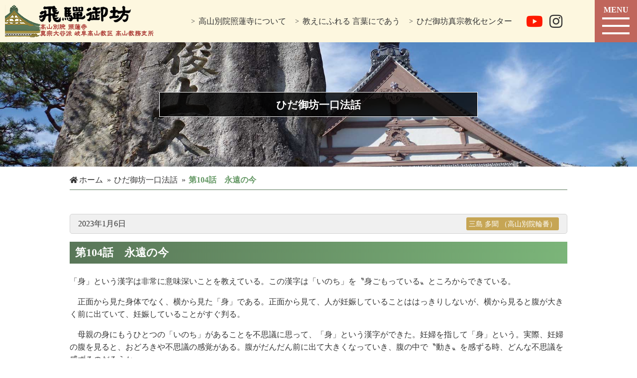

--- FILE ---
content_type: text/html; charset=UTF-8
request_url: https://hidagobo.jp/sermon/%E7%AC%AC104%E8%A9%B1%E3%80%80%E6%B0%B8%E9%81%A0%E3%81%AE%E4%BB%8A/
body_size: 35951
content:
<!DOCTYPE html>
<html lang="ja">
<head>
<meta charset="utf-8">
<title>
第104話　永遠の今 | 飛騨御坊</title>
<meta name="description" content="">
<meta name="keywords" content="">
<meta name="format-detection" content="telephone=no">
<link rel="icon" href="https://hidagobo.jp/hidagobo-site/wp-content/themes/iftheme/assets/images/favicon.ico">
<!-- Require Mobile -->
<meta name="viewport" content="target-densitydpi=device-dpi, width=device-width, maximum-scale=1.0, user-scalable=yes">
<!-- Require Stylesheet -->
<link rel="stylesheet" type="text/css" href="https://hidagobo.jp/hidagobo-site/wp-content/themes/iftheme/assets/css/reset.css">
<link rel="stylesheet" type="text/css" href="https://hidagobo.jp/hidagobo-site/wp-content/themes/iftheme/assets/css/common.css">
<link rel="stylesheet" type="text/css" href="https://hidagobo.jp/hidagobo-site/wp-content/themes/iftheme/assets/css/style.css">
<!-- Require JavaScript -->
<script src="https://hidagobo.jp/hidagobo-site/wp-content/themes/iftheme/assets/js/jquery-1.11.0.min.js"></script>
<!--[if lt IE 9]>
<script src="https://hidagobo.jp/hidagobo-site/wp-content/themes/iftheme/assets/js/html5shiv.min.js"></script>
<![endif]-->
<script src="https://hidagobo.jp/hidagobo-site/wp-content/themes/iftheme/assets/js/jquery.matchHeight.js"></script>
<script src="https://hidagobo.jp/hidagobo-site/wp-content/themes/iftheme/assets/js/common.js"></script>
<!-- Font Awesome -->
<script src="https://kit.fontawesome.com/077fbd6c94.js" crossorigin="anonymous"></script>
<meta name='robots' content='max-image-preview:large' />
<link rel="alternate" title="oEmbed (JSON)" type="application/json+oembed" href="https://hidagobo.jp/wp-json/oembed/1.0/embed?url=https%3A%2F%2Fhidagobo.jp%2Fsermon%2F%25e7%25ac%25ac104%25e8%25a9%25b1%25e3%2580%2580%25e6%25b0%25b8%25e9%2581%25a0%25e3%2581%25ae%25e4%25bb%258a%2F" />
<link rel="alternate" title="oEmbed (XML)" type="text/xml+oembed" href="https://hidagobo.jp/wp-json/oembed/1.0/embed?url=https%3A%2F%2Fhidagobo.jp%2Fsermon%2F%25e7%25ac%25ac104%25e8%25a9%25b1%25e3%2580%2580%25e6%25b0%25b8%25e9%2581%25a0%25e3%2581%25ae%25e4%25bb%258a%2F&#038;format=xml" />
<style id='wp-img-auto-sizes-contain-inline-css' type='text/css'>
img:is([sizes=auto i],[sizes^="auto," i]){contain-intrinsic-size:3000px 1500px}
/*# sourceURL=wp-img-auto-sizes-contain-inline-css */
</style>
<style id='wp-emoji-styles-inline-css' type='text/css'>

	img.wp-smiley, img.emoji {
		display: inline !important;
		border: none !important;
		box-shadow: none !important;
		height: 1em !important;
		width: 1em !important;
		margin: 0 0.07em !important;
		vertical-align: -0.1em !important;
		background: none !important;
		padding: 0 !important;
	}
/*# sourceURL=wp-emoji-styles-inline-css */
</style>
<style id='wp-block-library-inline-css' type='text/css'>
:root{--wp-block-synced-color:#7a00df;--wp-block-synced-color--rgb:122,0,223;--wp-bound-block-color:var(--wp-block-synced-color);--wp-editor-canvas-background:#ddd;--wp-admin-theme-color:#007cba;--wp-admin-theme-color--rgb:0,124,186;--wp-admin-theme-color-darker-10:#006ba1;--wp-admin-theme-color-darker-10--rgb:0,107,160.5;--wp-admin-theme-color-darker-20:#005a87;--wp-admin-theme-color-darker-20--rgb:0,90,135;--wp-admin-border-width-focus:2px}@media (min-resolution:192dpi){:root{--wp-admin-border-width-focus:1.5px}}.wp-element-button{cursor:pointer}:root .has-very-light-gray-background-color{background-color:#eee}:root .has-very-dark-gray-background-color{background-color:#313131}:root .has-very-light-gray-color{color:#eee}:root .has-very-dark-gray-color{color:#313131}:root .has-vivid-green-cyan-to-vivid-cyan-blue-gradient-background{background:linear-gradient(135deg,#00d084,#0693e3)}:root .has-purple-crush-gradient-background{background:linear-gradient(135deg,#34e2e4,#4721fb 50%,#ab1dfe)}:root .has-hazy-dawn-gradient-background{background:linear-gradient(135deg,#faaca8,#dad0ec)}:root .has-subdued-olive-gradient-background{background:linear-gradient(135deg,#fafae1,#67a671)}:root .has-atomic-cream-gradient-background{background:linear-gradient(135deg,#fdd79a,#004a59)}:root .has-nightshade-gradient-background{background:linear-gradient(135deg,#330968,#31cdcf)}:root .has-midnight-gradient-background{background:linear-gradient(135deg,#020381,#2874fc)}:root{--wp--preset--font-size--normal:16px;--wp--preset--font-size--huge:42px}.has-regular-font-size{font-size:1em}.has-larger-font-size{font-size:2.625em}.has-normal-font-size{font-size:var(--wp--preset--font-size--normal)}.has-huge-font-size{font-size:var(--wp--preset--font-size--huge)}.has-text-align-center{text-align:center}.has-text-align-left{text-align:left}.has-text-align-right{text-align:right}.has-fit-text{white-space:nowrap!important}#end-resizable-editor-section{display:none}.aligncenter{clear:both}.items-justified-left{justify-content:flex-start}.items-justified-center{justify-content:center}.items-justified-right{justify-content:flex-end}.items-justified-space-between{justify-content:space-between}.screen-reader-text{border:0;clip-path:inset(50%);height:1px;margin:-1px;overflow:hidden;padding:0;position:absolute;width:1px;word-wrap:normal!important}.screen-reader-text:focus{background-color:#ddd;clip-path:none;color:#444;display:block;font-size:1em;height:auto;left:5px;line-height:normal;padding:15px 23px 14px;text-decoration:none;top:5px;width:auto;z-index:100000}html :where(.has-border-color){border-style:solid}html :where([style*=border-top-color]){border-top-style:solid}html :where([style*=border-right-color]){border-right-style:solid}html :where([style*=border-bottom-color]){border-bottom-style:solid}html :where([style*=border-left-color]){border-left-style:solid}html :where([style*=border-width]){border-style:solid}html :where([style*=border-top-width]){border-top-style:solid}html :where([style*=border-right-width]){border-right-style:solid}html :where([style*=border-bottom-width]){border-bottom-style:solid}html :where([style*=border-left-width]){border-left-style:solid}html :where(img[class*=wp-image-]){height:auto;max-width:100%}:where(figure){margin:0 0 1em}html :where(.is-position-sticky){--wp-admin--admin-bar--position-offset:var(--wp-admin--admin-bar--height,0px)}@media screen and (max-width:600px){html :where(.is-position-sticky){--wp-admin--admin-bar--position-offset:0px}}

/*# sourceURL=wp-block-library-inline-css */
</style><style id='global-styles-inline-css' type='text/css'>
:root{--wp--preset--aspect-ratio--square: 1;--wp--preset--aspect-ratio--4-3: 4/3;--wp--preset--aspect-ratio--3-4: 3/4;--wp--preset--aspect-ratio--3-2: 3/2;--wp--preset--aspect-ratio--2-3: 2/3;--wp--preset--aspect-ratio--16-9: 16/9;--wp--preset--aspect-ratio--9-16: 9/16;--wp--preset--color--black: #000000;--wp--preset--color--cyan-bluish-gray: #abb8c3;--wp--preset--color--white: #ffffff;--wp--preset--color--pale-pink: #f78da7;--wp--preset--color--vivid-red: #cf2e2e;--wp--preset--color--luminous-vivid-orange: #ff6900;--wp--preset--color--luminous-vivid-amber: #fcb900;--wp--preset--color--light-green-cyan: #7bdcb5;--wp--preset--color--vivid-green-cyan: #00d084;--wp--preset--color--pale-cyan-blue: #8ed1fc;--wp--preset--color--vivid-cyan-blue: #0693e3;--wp--preset--color--vivid-purple: #9b51e0;--wp--preset--gradient--vivid-cyan-blue-to-vivid-purple: linear-gradient(135deg,rgb(6,147,227) 0%,rgb(155,81,224) 100%);--wp--preset--gradient--light-green-cyan-to-vivid-green-cyan: linear-gradient(135deg,rgb(122,220,180) 0%,rgb(0,208,130) 100%);--wp--preset--gradient--luminous-vivid-amber-to-luminous-vivid-orange: linear-gradient(135deg,rgb(252,185,0) 0%,rgb(255,105,0) 100%);--wp--preset--gradient--luminous-vivid-orange-to-vivid-red: linear-gradient(135deg,rgb(255,105,0) 0%,rgb(207,46,46) 100%);--wp--preset--gradient--very-light-gray-to-cyan-bluish-gray: linear-gradient(135deg,rgb(238,238,238) 0%,rgb(169,184,195) 100%);--wp--preset--gradient--cool-to-warm-spectrum: linear-gradient(135deg,rgb(74,234,220) 0%,rgb(151,120,209) 20%,rgb(207,42,186) 40%,rgb(238,44,130) 60%,rgb(251,105,98) 80%,rgb(254,248,76) 100%);--wp--preset--gradient--blush-light-purple: linear-gradient(135deg,rgb(255,206,236) 0%,rgb(152,150,240) 100%);--wp--preset--gradient--blush-bordeaux: linear-gradient(135deg,rgb(254,205,165) 0%,rgb(254,45,45) 50%,rgb(107,0,62) 100%);--wp--preset--gradient--luminous-dusk: linear-gradient(135deg,rgb(255,203,112) 0%,rgb(199,81,192) 50%,rgb(65,88,208) 100%);--wp--preset--gradient--pale-ocean: linear-gradient(135deg,rgb(255,245,203) 0%,rgb(182,227,212) 50%,rgb(51,167,181) 100%);--wp--preset--gradient--electric-grass: linear-gradient(135deg,rgb(202,248,128) 0%,rgb(113,206,126) 100%);--wp--preset--gradient--midnight: linear-gradient(135deg,rgb(2,3,129) 0%,rgb(40,116,252) 100%);--wp--preset--font-size--small: 13px;--wp--preset--font-size--medium: 20px;--wp--preset--font-size--large: 36px;--wp--preset--font-size--x-large: 42px;--wp--preset--spacing--20: 0.44rem;--wp--preset--spacing--30: 0.67rem;--wp--preset--spacing--40: 1rem;--wp--preset--spacing--50: 1.5rem;--wp--preset--spacing--60: 2.25rem;--wp--preset--spacing--70: 3.38rem;--wp--preset--spacing--80: 5.06rem;--wp--preset--shadow--natural: 6px 6px 9px rgba(0, 0, 0, 0.2);--wp--preset--shadow--deep: 12px 12px 50px rgba(0, 0, 0, 0.4);--wp--preset--shadow--sharp: 6px 6px 0px rgba(0, 0, 0, 0.2);--wp--preset--shadow--outlined: 6px 6px 0px -3px rgb(255, 255, 255), 6px 6px rgb(0, 0, 0);--wp--preset--shadow--crisp: 6px 6px 0px rgb(0, 0, 0);}:where(.is-layout-flex){gap: 0.5em;}:where(.is-layout-grid){gap: 0.5em;}body .is-layout-flex{display: flex;}.is-layout-flex{flex-wrap: wrap;align-items: center;}.is-layout-flex > :is(*, div){margin: 0;}body .is-layout-grid{display: grid;}.is-layout-grid > :is(*, div){margin: 0;}:where(.wp-block-columns.is-layout-flex){gap: 2em;}:where(.wp-block-columns.is-layout-grid){gap: 2em;}:where(.wp-block-post-template.is-layout-flex){gap: 1.25em;}:where(.wp-block-post-template.is-layout-grid){gap: 1.25em;}.has-black-color{color: var(--wp--preset--color--black) !important;}.has-cyan-bluish-gray-color{color: var(--wp--preset--color--cyan-bluish-gray) !important;}.has-white-color{color: var(--wp--preset--color--white) !important;}.has-pale-pink-color{color: var(--wp--preset--color--pale-pink) !important;}.has-vivid-red-color{color: var(--wp--preset--color--vivid-red) !important;}.has-luminous-vivid-orange-color{color: var(--wp--preset--color--luminous-vivid-orange) !important;}.has-luminous-vivid-amber-color{color: var(--wp--preset--color--luminous-vivid-amber) !important;}.has-light-green-cyan-color{color: var(--wp--preset--color--light-green-cyan) !important;}.has-vivid-green-cyan-color{color: var(--wp--preset--color--vivid-green-cyan) !important;}.has-pale-cyan-blue-color{color: var(--wp--preset--color--pale-cyan-blue) !important;}.has-vivid-cyan-blue-color{color: var(--wp--preset--color--vivid-cyan-blue) !important;}.has-vivid-purple-color{color: var(--wp--preset--color--vivid-purple) !important;}.has-black-background-color{background-color: var(--wp--preset--color--black) !important;}.has-cyan-bluish-gray-background-color{background-color: var(--wp--preset--color--cyan-bluish-gray) !important;}.has-white-background-color{background-color: var(--wp--preset--color--white) !important;}.has-pale-pink-background-color{background-color: var(--wp--preset--color--pale-pink) !important;}.has-vivid-red-background-color{background-color: var(--wp--preset--color--vivid-red) !important;}.has-luminous-vivid-orange-background-color{background-color: var(--wp--preset--color--luminous-vivid-orange) !important;}.has-luminous-vivid-amber-background-color{background-color: var(--wp--preset--color--luminous-vivid-amber) !important;}.has-light-green-cyan-background-color{background-color: var(--wp--preset--color--light-green-cyan) !important;}.has-vivid-green-cyan-background-color{background-color: var(--wp--preset--color--vivid-green-cyan) !important;}.has-pale-cyan-blue-background-color{background-color: var(--wp--preset--color--pale-cyan-blue) !important;}.has-vivid-cyan-blue-background-color{background-color: var(--wp--preset--color--vivid-cyan-blue) !important;}.has-vivid-purple-background-color{background-color: var(--wp--preset--color--vivid-purple) !important;}.has-black-border-color{border-color: var(--wp--preset--color--black) !important;}.has-cyan-bluish-gray-border-color{border-color: var(--wp--preset--color--cyan-bluish-gray) !important;}.has-white-border-color{border-color: var(--wp--preset--color--white) !important;}.has-pale-pink-border-color{border-color: var(--wp--preset--color--pale-pink) !important;}.has-vivid-red-border-color{border-color: var(--wp--preset--color--vivid-red) !important;}.has-luminous-vivid-orange-border-color{border-color: var(--wp--preset--color--luminous-vivid-orange) !important;}.has-luminous-vivid-amber-border-color{border-color: var(--wp--preset--color--luminous-vivid-amber) !important;}.has-light-green-cyan-border-color{border-color: var(--wp--preset--color--light-green-cyan) !important;}.has-vivid-green-cyan-border-color{border-color: var(--wp--preset--color--vivid-green-cyan) !important;}.has-pale-cyan-blue-border-color{border-color: var(--wp--preset--color--pale-cyan-blue) !important;}.has-vivid-cyan-blue-border-color{border-color: var(--wp--preset--color--vivid-cyan-blue) !important;}.has-vivid-purple-border-color{border-color: var(--wp--preset--color--vivid-purple) !important;}.has-vivid-cyan-blue-to-vivid-purple-gradient-background{background: var(--wp--preset--gradient--vivid-cyan-blue-to-vivid-purple) !important;}.has-light-green-cyan-to-vivid-green-cyan-gradient-background{background: var(--wp--preset--gradient--light-green-cyan-to-vivid-green-cyan) !important;}.has-luminous-vivid-amber-to-luminous-vivid-orange-gradient-background{background: var(--wp--preset--gradient--luminous-vivid-amber-to-luminous-vivid-orange) !important;}.has-luminous-vivid-orange-to-vivid-red-gradient-background{background: var(--wp--preset--gradient--luminous-vivid-orange-to-vivid-red) !important;}.has-very-light-gray-to-cyan-bluish-gray-gradient-background{background: var(--wp--preset--gradient--very-light-gray-to-cyan-bluish-gray) !important;}.has-cool-to-warm-spectrum-gradient-background{background: var(--wp--preset--gradient--cool-to-warm-spectrum) !important;}.has-blush-light-purple-gradient-background{background: var(--wp--preset--gradient--blush-light-purple) !important;}.has-blush-bordeaux-gradient-background{background: var(--wp--preset--gradient--blush-bordeaux) !important;}.has-luminous-dusk-gradient-background{background: var(--wp--preset--gradient--luminous-dusk) !important;}.has-pale-ocean-gradient-background{background: var(--wp--preset--gradient--pale-ocean) !important;}.has-electric-grass-gradient-background{background: var(--wp--preset--gradient--electric-grass) !important;}.has-midnight-gradient-background{background: var(--wp--preset--gradient--midnight) !important;}.has-small-font-size{font-size: var(--wp--preset--font-size--small) !important;}.has-medium-font-size{font-size: var(--wp--preset--font-size--medium) !important;}.has-large-font-size{font-size: var(--wp--preset--font-size--large) !important;}.has-x-large-font-size{font-size: var(--wp--preset--font-size--x-large) !important;}
/*# sourceURL=global-styles-inline-css */
</style>

<style id='classic-theme-styles-inline-css' type='text/css'>
/*! This file is auto-generated */
.wp-block-button__link{color:#fff;background-color:#32373c;border-radius:9999px;box-shadow:none;text-decoration:none;padding:calc(.667em + 2px) calc(1.333em + 2px);font-size:1.125em}.wp-block-file__button{background:#32373c;color:#fff;text-decoration:none}
/*# sourceURL=/wp-includes/css/classic-themes.min.css */
</style>
<link rel='stylesheet' id='whats-new-style-css' href='https://hidagobo.jp/hidagobo-site/wp-content/plugins/whats-new-genarator/whats-new.css?ver=2.0.2' type='text/css' media='all' />
<!--n2css--><link rel="https://api.w.org/" href="https://hidagobo.jp/wp-json/" /><link rel="EditURI" type="application/rsd+xml" title="RSD" href="https://hidagobo.jp/hidagobo-site/xmlrpc.php?rsd" />
<meta name="generator" content="WordPress 6.9" />
<link rel="canonical" href="https://hidagobo.jp/sermon/%e7%ac%ac104%e8%a9%b1%e3%80%80%e6%b0%b8%e9%81%a0%e3%81%ae%e4%bb%8a/" />
<link rel='shortlink' href='https://hidagobo.jp/?p=1518' />
<style type="text/css">.recentcomments a{display:inline !important;padding:0 !important;margin:0 !important;}</style><link rel="stylesheet" type="text/css" href="https://hidagobo.jp/hidagobo-site/wp-content/themes/iftheme/style.css">
<!-- Google tag (gtag.js) -->
<script async src="https://www.googletagmanager.com/gtag/js?id=G-JSQCCW9LFF"></script>
<script>
  window.dataLayer = window.dataLayer || [];
  function gtag(){dataLayer.push(arguments);}
  gtag('js', new Date());

  gtag('config', 'G-JSQCCW9LFF');
</script>
</head>
<body>
	<!-- Header Start -->
	<header>
		<div id="header_top">
			<h1><a href="/"><img src="https://hidagobo.jp/hidagobo-site/wp-content/themes/iftheme/assets/images/logo.png" alt="飛騨御坊・高山別院照蓮寺・真宗大谷派 岐阜高山教区 高山教務支所"></a></h1>
			<div class="nav_toggle">
			    <p>MENU</p>
			    <span></span>
				<span></span>
				<span></span>
			</div>
			<nav id="header_navi">
				<ul>
					<li id="menu-item-15" class="main">
						<a href="#">高山別院照蓮寺について</a>
						<div><ul><li id="menu-item-122" class="menu-item menu-item-type-post_type menu-item-object-page menu-item-122"><a href="https://hidagobo.jp/events/">年間行事・定例法要</a></li>
<li id="menu-item-121" class="menu-item menu-item-type-post_type menu-item-object-page menu-item-121"><a href="https://hidagobo.jp/history/">高山別院の歴史について</a></li>
<li id="menu-item-120" class="menu-item menu-item-type-post_type menu-item-object-page menu-item-120"><a href="https://hidagobo.jp/noukotsu/">納骨のご案内</a></li>
<li id="menu-item-119" class="menu-item menu-item-type-post_type menu-item-object-page menu-item-119"><a href="https://hidagobo.jp/eitaikyo/">永代経のご案内</a></li>
<li id="menu-item-118" class="menu-item menu-item-type-post_type menu-item-object-page menu-item-118"><a href="https://hidagobo.jp/shidoukyo/">祠堂経のご案内</a></li>
<li id="menu-item-117" class="menu-item menu-item-type-post_type menu-item-object-page menu-item-117"><a href="https://hidagobo.jp/jihoukan/">寺宝館・中村久子展</a></li>
</ul></div>					</li>
					<li id="menu-item-16" class="main">
						<a href="#">教えにふれる 言葉にであう</a>
						<div><ul><li id="menu-item-53" class="li_title menu-item menu-item-type-custom menu-item-object-custom menu-item-53"><a href="/hidagobo/">ひだ御坊（機関紙）</a></li>
<li id="menu-item-968" class="li_title menu-item menu-item-type-custom menu-item-object-custom menu-item-968"><a href="/sermon/">ひだ御坊一口法話</a></li>
<li id="menu-item-987" class="li_title menu-item menu-item-type-post_type menu-item-object-page menu-item-987"><a href="https://hidagobo.jp/publication-takayama/">岐阜高山教区の出版物</a></li>
<li id="menu-item-990" class="li_title ext_link_a menu-item menu-item-type-custom menu-item-object-custom menu-item-990"><a target="_blank" href="https://books.higashihonganji.or.jp/">東本願寺の出版物</a></li>
</ul></div>					</li>
					<li id="menu-item-17" class="main">
						<a href="javascript:void(0);">ひだ御坊真宗教化センター</a>
						<div><ul><li id="menu-item-59" class="li_title pdf_link_a menu-item menu-item-type-custom menu-item-object-custom menu-item-59"><a target="_blank" href="https://hidagobo.jp/hidagobo-site/wp-content/uploads/2021/02/飛騨御坊真宗教化センターについて.pdf">ひだ御坊真宗教化センター</a></li>
<li id="menu-item-61" class="li_title menu-item menu-item-type-custom menu-item-object-custom menu-item-61"><a href="/gobocenter/">センターだより</a></li>
<li id="menu-item-62" class="li_title ext_link_a menu-item menu-item-type-custom menu-item-object-custom menu-item-62"><a target="_blank" href="https://www.youtube.com/channel/UCQTNitnpFtZ1-INjVwjb-NQ">ごぼうチャンネル！</a></li>
<li id="menu-item-1595" class="li_title menu-item menu-item-type-custom menu-item-object-custom menu-item-1595"><a href="/mascot/">キャラクター紹介</a></li>
</ul></div>					</li>
					<li id="menu-item-18" class="sns"><a target="_blank" rel="noopener" href="https://www.youtube.com/channel/UCQTNitnpFtZ1-INjVwjb-NQ"><i class="fab fa-youtube" aria-hidden="true"></i></a></li>
					<li id="menu-item-19" class="sns"><a target="_blank" rel="noopener" href="https://www.instagram.com/hida.gobo/"><i class="fab fa-instagram" aria-hidden="true"></i></a></li>
				</ul>
			</nav>
			<div id="drawer_navi_wrap">
				<nav id="drawer_navi">
					<ul class="drawer_menu">
						<li id="menu-item-20" class="menu-item menu-item-type-custom menu-item-object-custom menu-item-has-children menu-item-20">
							高山別院照蓮寺について
							<ul><li class="menu-item menu-item-type-post_type menu-item-object-page menu-item-122"><a href="https://hidagobo.jp/events/">年間行事・定例法要</a></li>
<li class="menu-item menu-item-type-post_type menu-item-object-page menu-item-121"><a href="https://hidagobo.jp/history/">高山別院の歴史について</a></li>
<li class="menu-item menu-item-type-post_type menu-item-object-page menu-item-120"><a href="https://hidagobo.jp/noukotsu/">納骨のご案内</a></li>
<li class="menu-item menu-item-type-post_type menu-item-object-page menu-item-119"><a href="https://hidagobo.jp/eitaikyo/">永代経のご案内</a></li>
<li class="menu-item menu-item-type-post_type menu-item-object-page menu-item-118"><a href="https://hidagobo.jp/shidoukyo/">祠堂経のご案内</a></li>
<li class="menu-item menu-item-type-post_type menu-item-object-page menu-item-117"><a href="https://hidagobo.jp/jihoukan/">寺宝館・中村久子展</a></li>
</ul>						</li>
						<li id="menu-item-25" class="menu-item menu-item-type-custom menu-item-object-custom menu-item-has-children menu-item-25">
							教えにふれる 言葉にであう
							<ul><li class="li_title menu-item menu-item-type-custom menu-item-object-custom menu-item-53"><a href="/hidagobo/">ひだ御坊（機関紙）</a></li>
<li class="li_title menu-item menu-item-type-custom menu-item-object-custom menu-item-968"><a href="/sermon/">ひだ御坊一口法話</a></li>
<li class="li_title menu-item menu-item-type-post_type menu-item-object-page menu-item-987"><a href="https://hidagobo.jp/publication-takayama/">岐阜高山教区の出版物</a></li>
<li class="li_title ext_link_a menu-item menu-item-type-custom menu-item-object-custom menu-item-990"><a target="_blank" href="https://books.higashihonganji.or.jp/">東本願寺の出版物</a></li>
</ul>						</li>
						<li id="menu-item-30" class="menu-item menu-item-type-custom menu-item-object-custom menu-item-has-children menu-item-30">
							ひだ御坊真宗教化センター
							<ul><li class="li_title pdf_link_a menu-item menu-item-type-custom menu-item-object-custom menu-item-59"><a target="_blank" href="https://hidagobo.jp/hidagobo-site/wp-content/uploads/2021/02/飛騨御坊真宗教化センターについて.pdf">ひだ御坊真宗教化センター</a></li>
<li class="li_title menu-item menu-item-type-custom menu-item-object-custom menu-item-61"><a href="/gobocenter/">センターだより</a></li>
<li class="li_title ext_link_a menu-item menu-item-type-custom menu-item-object-custom menu-item-62"><a target="_blank" href="https://www.youtube.com/channel/UCQTNitnpFtZ1-INjVwjb-NQ">ごぼうチャンネル！</a></li>
<li class="li_title menu-item menu-item-type-custom menu-item-object-custom menu-item-1595"><a href="/mascot/">キャラクター紹介</a></li>
</ul>						</li>
						<li id="menu-item-30" class="menu-item menu-item-type-custom menu-item-object-custom menu-item-has-children menu-item-30">
							ひだ御坊御遠忌について
							<ul><li id="menu-item-993" class="li_title ext_link_a menu-item menu-item-type-custom menu-item-object-custom menu-item-993"><a target="_blank" href="https://goenki750.hidagobo.jp/">御遠忌ページ（ホーム）</a></li>
<li id="menu-item-994" class="li_title ext_link_a menu-item menu-item-type-custom menu-item-object-custom menu-item-994"><a target="_blank" href="https://goenki750.hidagobo.jp/information/">御遠忌お知らせ</a></li>
<li id="menu-item-995" class="li_title ext_link_a menu-item menu-item-type-custom menu-item-object-custom menu-item-995"><a target="_blank" href="https://goenki750.hidagobo.jp/report/">御遠忌通信</a></li>
<li id="menu-item-996" class="li_title ext_link_a menu-item menu-item-type-custom menu-item-object-custom menu-item-996"><a target="_blank" href="https://goenki750.hidagobo.jp/blog/">御遠忌日記</a></li>
</ul>						</li>
						<li id="menu-item-30" class="menu-item menu-item-type-custom menu-item-object-custom menu-item-has-children menu-item-30">
							<a href="/parking">高山別院駐車場</a>
						</li>
					</ul>
					<h2 class="drawer_sns_title">ひだ御坊 公式SNS</h2>
					<ul class="drawer_sns">
						<li>
							<p class="highlight"><a href="https://www.youtube.com/channel/UCQTNitnpFtZ1-INjVwjb-NQ" target="_blank"><img src="https://hidagobo.jp/hidagobo-site/wp-content/themes/iftheme/assets/images/icon_youtube.png" alt="ひだ御坊・Youtubeチャンネル"></a></p>
							<p>Youtube</p>
						</li>
						<li>
							<p class="highlight"><a href="https://www.instagram.com/hida.gobo/" target="_blank"><img src="https://hidagobo.jp/hidagobo-site/wp-content/themes/iftheme/assets/images/icon_instagram.png" alt="ひだ御坊・Instagram"></a></p>
							<p>Instagram</p>
						</li>
					</ul>
				</nav>
			</div>
		</div>
				<h2 class="title_2nd"><span>ひだ御坊一口法話</span></h2>
			</header>
	<!-- Header End -->
	<!-- Main Start -->
	<main id="container" class="clearfix">
		<div id="contents">
							<article class="breadcrumb">
					<ul>
						<!-- Breadcrumb NavXT 7.1.0 -->
<li class="home"><span property="itemListElement" typeof="ListItem"><a property="item" typeof="WebPage" title="ホーム" href="https://hidagobo.jp" class="home" ><span property="name"><i class="fa fa-home" aria-hidden="true"></i>ホーム</span></a><meta property="position" content="1"></span></li>
<li class="archive post-sermon-archive"><span property="itemListElement" typeof="ListItem"><a property="item" typeof="WebPage" title="Go to ひだ御坊一口法話." href="https://hidagobo.jp/sermon/" class="archive post-sermon-archive" ><span property="name">ひだ御坊一口法話</span></a><meta property="position" content="2"></span></li>
<li class="post post-sermon current-item"><span property="itemListElement" typeof="ListItem"><span property="name" class="post post-sermon current-item">第104話　永遠の今</span><meta property="url" content="https://hidagobo.jp/sermon/%e7%ac%ac104%e8%a9%b1%e3%80%80%e6%b0%b8%e9%81%a0%e3%81%ae%e4%bb%8a/"><meta property="position" content="3"></span></li>
					</ul>
				</article>
			<article id="contents_main">
	<section class="content_news">
	<div class="news_category clearfix">
		<p class="news_date">2023年1月6日</p>
							<p class="news_category_name">
				<span class="top_info_category font_b">
					三島 多聞											（高山別院輪番）
									</span>
			</p>
			</div>
	<h3>第104話　永遠の今</h3>
	<div class="content_news_main"><p>「身」という漢字は非常に意味深いことを教えている。この漢字は「いのち」を〝身ごもっている〟ところからできている。</p>
<p>　正面から見た身体でなく、横から見た「身」である。正面から見て、人が妊娠していることははっきりしないが、横から見ると腹が大きく前に出ていて、妊娠していることがすぐ判る。</p>
<p>　母親の身にもうひとつの「いのち」があることを不思議に思って、「身」という漢字ができた。妊婦を指して「身」という。実際、妊婦の腹を見ると、おどろきや不思議の感覚がある。腹がだんだん前に出て大きくなっていき、腹の中で〝動き〟を感ずる時、どんな不思議を感ずるのだろうか。</p>
<p>　自分は、母の腹に身ごもられていた「いのち」だったんだと思うと、この「身」という漢字のでき具合に、懐かしさを覚える。</p>
<p>「命」は辞書によれば、〝天から与えられた〟ものとある。当方の思いを超えて、〝いのち〟を認識したからだろう。妊婦はお腹をなでながら〝お与え〟を感覚していることと思う。そして、身ごもられていた〝いのち〟が世に出て、今、私はここにいる。</p>
<p>　私はいつから呼吸しているのだろうか。腹から出た時から呼吸していると思うのは、考えが個人的だ。母の体内にいる時から呼吸していたんだ。その呼吸は母が私に代わってしていたんだ。それも母の呼吸は血液となって「身ごもるいのち」を生かしていた。母の母はとさかのぼれば、何億年もの昔から相続されてきた呼吸であり、いのちだった。今、私の一呼吸は太古の時の一呼吸と同じである。「永遠の今」とはこのことだ。ここをお念仏の教えでいうと、『安心決定鈔』に<br />
〝すこしこざかしく自力になりて「わがいのち」とおもいたらんおり、善知識「もとの阿弥陀のいのちへ帰せよ」とおしうるをききて、帰命無量寿覚（如来）しつれば、「わがいのちすなわち無量寿なり」と信ずるなり〟</p>
<p>　代々かけて身ごもられてきた「いのち」を〝わがいのち〟と限定する時、念仏の「いのち」は、わからなくなる。</p>
</div>
</section>
</article>
		</div>
	</main>
	<!-- Main End -->
	<!-- Footer Start -->
	<footer>
		<div id="footer_banner">
			<ul>
				<li class="highlight"><a href="http://otani.gifukyoku.com/" target="_blank"><img src="https://hidagobo.jp/hidagobo-site/wp-content/themes/iftheme/assets/images/bottom_banner_gifu.png" alt="真宗大谷派・岐阜高山教区"></a></li>
				<li class="highlight"><a href="http://www.higashihonganji.or.jp/" target="_blank"><img src="https://hidagobo.jp/hidagobo-site/wp-content/themes/iftheme/assets/images/bottom_banner01.jpg" alt="東本願寺"></a></li>
				<li class="highlight"><a href="https://books.higashihonganji.or.jp/" target="_blank"><img src="https://hidagobo.jp/hidagobo-site/wp-content/themes/iftheme/assets/images/bottom_banner07.jpg" alt="東本願寺出版"></a></li>
				<li class="highlight"><a href="http://fsc.higashihonganji.or.jp/" target="_blank"><img src="https://hidagobo.jp/hidagobo-site/wp-content/themes/iftheme/assets/images/bottom_banner06.jpg" alt="現地復興支援センター"></a></li>
			</ul>
		</div>
		<div id="footer_top">
			<p class="logo"><img src="https://hidagobo.jp/hidagobo-site/wp-content/themes/iftheme/assets/images/logo_footer.png" alt="飛騨御坊・高山別院照蓮寺・真宗大谷派 岐阜高山教区 高山教務支所"></p>
			<p class="address_01">真宗大谷派 高山別院 照蓮寺<br>真宗大谷派 岐阜高山教区 高山教務支所</p>
			<p class="address_02">〒506-0857 岐阜県高山市鉄砲町6<br>TEL：0577-32-0688 / FAX：0577-32-0763</p>
			<div class="footer_menu_bottom">
							</div>
			<p class="copy">&copy; 真宗大谷派 岐阜高山教区 高山教務支所 / 真宗大谷派 高山別院 照蓮寺</p>
		</div>
	</footer>
	<p id="pagetop" class="highlight"><a href="#"><img src="https://hidagobo.jp/hidagobo-site/wp-content/themes/iftheme/assets/images/btn_pagetop.png" alt="PAGE TOP"></a></p>
	<!-- Footer End -->
	<script type="speculationrules">
{"prefetch":[{"source":"document","where":{"and":[{"href_matches":"/*"},{"not":{"href_matches":["/hidagobo-site/wp-*.php","/hidagobo-site/wp-admin/*","/hidagobo-site/wp-content/uploads/*","/hidagobo-site/wp-content/*","/hidagobo-site/wp-content/plugins/*","/hidagobo-site/wp-content/themes/iftheme/*","/*\\?(.+)"]}},{"not":{"selector_matches":"a[rel~=\"nofollow\"]"}},{"not":{"selector_matches":".no-prefetch, .no-prefetch a"}}]},"eagerness":"conservative"}]}
</script>
<script id="wp-emoji-settings" type="application/json">
{"baseUrl":"https://s.w.org/images/core/emoji/17.0.2/72x72/","ext":".png","svgUrl":"https://s.w.org/images/core/emoji/17.0.2/svg/","svgExt":".svg","source":{"concatemoji":"https://hidagobo.jp/hidagobo-site/wp-includes/js/wp-emoji-release.min.js?ver=6.9"}}
</script>
<script type="module">
/* <![CDATA[ */
/*! This file is auto-generated */
const a=JSON.parse(document.getElementById("wp-emoji-settings").textContent),o=(window._wpemojiSettings=a,"wpEmojiSettingsSupports"),s=["flag","emoji"];function i(e){try{var t={supportTests:e,timestamp:(new Date).valueOf()};sessionStorage.setItem(o,JSON.stringify(t))}catch(e){}}function c(e,t,n){e.clearRect(0,0,e.canvas.width,e.canvas.height),e.fillText(t,0,0);t=new Uint32Array(e.getImageData(0,0,e.canvas.width,e.canvas.height).data);e.clearRect(0,0,e.canvas.width,e.canvas.height),e.fillText(n,0,0);const a=new Uint32Array(e.getImageData(0,0,e.canvas.width,e.canvas.height).data);return t.every((e,t)=>e===a[t])}function p(e,t){e.clearRect(0,0,e.canvas.width,e.canvas.height),e.fillText(t,0,0);var n=e.getImageData(16,16,1,1);for(let e=0;e<n.data.length;e++)if(0!==n.data[e])return!1;return!0}function u(e,t,n,a){switch(t){case"flag":return n(e,"\ud83c\udff3\ufe0f\u200d\u26a7\ufe0f","\ud83c\udff3\ufe0f\u200b\u26a7\ufe0f")?!1:!n(e,"\ud83c\udde8\ud83c\uddf6","\ud83c\udde8\u200b\ud83c\uddf6")&&!n(e,"\ud83c\udff4\udb40\udc67\udb40\udc62\udb40\udc65\udb40\udc6e\udb40\udc67\udb40\udc7f","\ud83c\udff4\u200b\udb40\udc67\u200b\udb40\udc62\u200b\udb40\udc65\u200b\udb40\udc6e\u200b\udb40\udc67\u200b\udb40\udc7f");case"emoji":return!a(e,"\ud83e\u1fac8")}return!1}function f(e,t,n,a){let r;const o=(r="undefined"!=typeof WorkerGlobalScope&&self instanceof WorkerGlobalScope?new OffscreenCanvas(300,150):document.createElement("canvas")).getContext("2d",{willReadFrequently:!0}),s=(o.textBaseline="top",o.font="600 32px Arial",{});return e.forEach(e=>{s[e]=t(o,e,n,a)}),s}function r(e){var t=document.createElement("script");t.src=e,t.defer=!0,document.head.appendChild(t)}a.supports={everything:!0,everythingExceptFlag:!0},new Promise(t=>{let n=function(){try{var e=JSON.parse(sessionStorage.getItem(o));if("object"==typeof e&&"number"==typeof e.timestamp&&(new Date).valueOf()<e.timestamp+604800&&"object"==typeof e.supportTests)return e.supportTests}catch(e){}return null}();if(!n){if("undefined"!=typeof Worker&&"undefined"!=typeof OffscreenCanvas&&"undefined"!=typeof URL&&URL.createObjectURL&&"undefined"!=typeof Blob)try{var e="postMessage("+f.toString()+"("+[JSON.stringify(s),u.toString(),c.toString(),p.toString()].join(",")+"));",a=new Blob([e],{type:"text/javascript"});const r=new Worker(URL.createObjectURL(a),{name:"wpTestEmojiSupports"});return void(r.onmessage=e=>{i(n=e.data),r.terminate(),t(n)})}catch(e){}i(n=f(s,u,c,p))}t(n)}).then(e=>{for(const n in e)a.supports[n]=e[n],a.supports.everything=a.supports.everything&&a.supports[n],"flag"!==n&&(a.supports.everythingExceptFlag=a.supports.everythingExceptFlag&&a.supports[n]);var t;a.supports.everythingExceptFlag=a.supports.everythingExceptFlag&&!a.supports.flag,a.supports.everything||((t=a.source||{}).concatemoji?r(t.concatemoji):t.wpemoji&&t.twemoji&&(r(t.twemoji),r(t.wpemoji)))});
//# sourceURL=https://hidagobo.jp/hidagobo-site/wp-includes/js/wp-emoji-loader.min.js
/* ]]> */
</script>
</body>
</html>


--- FILE ---
content_type: text/css
request_url: https://hidagobo.jp/hidagobo-site/wp-content/themes/iftheme/assets/css/reset.css
body_size: 2359
content:
/*
Reset html5 CSS (html5doctor.com Reset Stylesheet Base)
V1 (html5doctor.com Reset Stylesheet v1.6.1 Base)
Last Updated: 2015-09-18
Author: Akinori Hata @ INTER-FIELD
*/
 
/* 要素のフォントサイズ、マージン、パディングをリセット */
html, body, div, span, object, iframe,
h1, h2, h3, h4, h5, h6, p, blockquote, pre,
abbr, address, cite, code,
del, dfn, em, img, ins, kbd, q, samp,
small, strong, sub, sup, var,
b, i,
dl, dt, dd, ol, ul, li,
fieldset, form, label, legend,
table, caption, tbody, tfoot, thead, tr, th, td,
article, aside, canvas, details, figcaption, figure,
footer, header, hgroup, menu, nav, section, summary,
time, mark, audio, video {
	margin: 0;
	padding: 0;
	border: 0;
	outline: 0;
	font-size: 100%;
	vertical-align: baseline;
	background: transparent;
}

/* 行の高さはフォントサイズと同じ */
body {
	line-height: 1;
}

/* section要素などをブロック要素へ変更 */
article,aside,details,figcaption,figure,
footer,header,hgroup,menu,nav,section {
	display: block;
}

/* ol,ulのマーカーを非表示 */
ol, ul {
	list-style: none;
}

/* 引用符を非表示 */
blockquote, q {
	quotes: none;
}
 
/* blockquote、q要素の前後にコンテンツを追加しない */
blockquote:before, blockquote:after,
q:before, q:after {
	content: '';
	content: none;
}
 
/* a要素のフォントサイズなどをリセット */
a {
	margin: 0;
	padding: 0;
	font-size: 100%;
	vertical-align: baseline;
	background: transparent;
}

/* ins要素のデフォルトをセット */
ins {
	background-color: #ffff99;
	color: #000000;
	text-decoration: none;
}

/* mark要素のデフォルトをセット */
mark {
	background-color: #ffff99;
	color: #000000;
	font-style: italic;
	font-weight: bold;
}

/*テキストに打ち消し線が付くようにしています*/
del {
	text-decoration: line-through;
}

/* IEで点線を下線表示する */
abbr[title], dfn[title] {
	border-bottom: 1px dotted;
	cursor: help;
}

/* 隣接するセルのボーダーを重ねて表示し */
table {
	border-collapse: collapse;
	border-spacing: 0;
}

/* 水平罫線のデフォルト */
hr {
	display: block;
	height: 1px;
	border: 0;  
	border-top: 1px solid #cccccc;
	margin: 1em 0;
	padding: 0;
}

/* 縦方向の揃え位置を中央揃え */
input, select {
	vertical-align: middle;
}

/* 画像の余白を削除 */
img {
	vertical-align: top;
	font-size: 0;
	line-height: 0;
}


--- FILE ---
content_type: text/css
request_url: https://hidagobo.jp/hidagobo-site/wp-content/themes/iftheme/assets/css/common.css
body_size: 10406
content:
@charset "utf-8";

/*********************************************************************
 Common CSS
*********************************************************************/


/*--- Reset --------------------------------------------------------*/

* {
	margin: 0;
	padding: 0;
}

*,
*:before,
*:after {
	-webkit-box-sizing: border-box;
	box-sizing: border-box
}

img {
	border: none;
}

ul,
ol {
	list-style: none;
	list-style-position: inside;
}

table {
	border-collapse: collapse;
	border-spacing: 0;
}

body {
	width: 100%;
	margin: 0px;
	padding: 0px;
	font-size: 16px;
	line-height: 1.4em;
	font-family: "游明朝", YuMincho, "ヒラギノ明朝 ProN W3", "Hiragino Mincho ProN", "ＭＳ Ｐ明朝", "ＭＳ 明朝", serif;
	background-color: #fff;
	color: #333;
	-webkit-text-size-adjust: 100%;
}

h1,
h2,
h3,
h4,
h5,
h6 {
	font-size: 120%;
}

a,
a:link,
a:visited {
	color: #333;
	text-decoration: none;
}

a:hover,
a:active {
	text-decoration: underline;
}

article,
aside,
details,
header,
footer,
main,
menu,
nav,
section,
summary {
	display: block;
}


/*--- Common -------------------------------------------------------*/

.mt5 {
	margin-top: 5px;
}

.mt10 {
	margin-top: 10px;
}

.mt15 {
	margin-top: 15px;
}

.mt20 {
	margin-top: 20px;
}

.mt25 {
	margin-top: 25px;
}

.mt30 {
	margin-top: 30px;
}

.mt40 {
	margin-top: 40px;
}

.mt50 {
	margin-top: 50px;
}

.mt60 {
	margin-top: 60px;
}

.mt70 {
	margin-top: 70px;
}

.mt80 {
	margin-top: 80px;
}

.mt90 {
	margin-top: 90px;
}

.mt100 {
	margin-top: 120px;
}

.mb5 {
	margin-bottom: 5px;
}

.mb10 {
	margin-bottom: 10px;
}

.mb15 {
	margin-bottom: 15px;
}

.mb20 {
	margin-bottom: 20px;
}

.mb25 {
	margin-bottom: 25px;
}

.mb30 {
	margin-bottom: 30px;
}

.mb40 {
	margin-bottom: 40px;
}

.mb50 {
	margin-bottom: 50px;
}

.mb60 {
	margin-bottom: 60px;
}

.mb70 {
	margin-bottom: 70px;
}

.mb80 {
	margin-bottom: 80px;
}

.mb90 {
	margin-bottom: 90px;
}

.mb100 {
	margin-bottom: 100px;
}

.pt10 {
	padding-top: 10px;
}

.pt20 {
	padding-top: 20px;
}

.pt30 {
	padding-top: 30px;
}

.pt40 {
	padding-top: 40px;
}

.pt50 {
	padding-top: 50px;
}

.pb10 {
	padding-bottom: 10px;
}

.pb20 {
	padding-bottom: 20px;
}

.pb30 {
	padding-bottom: 30px;
}

.pb40 {
	padding-bottom: 40px;
}

.pb50 {
	padding-bottom: 50px;
}

.textleft {
	text-align: left!important;
}

.textcenter {
	text-align: center!important;
}

.textright {
	text-align: right!important;
}

.fleft {
	float: left!important;
}

.fright {
	float: right!important;
}

.fleft_m {
	float: left!important;
	margin: 0 20px 20px 0;
}

.fright_m {
	float: right!important;
	margin: 0 0 20px 20px;
}

.dispnone {
	display: none!important;
}

.f_bold {
	font-weight: bold;
}

.f_small {
	font-size: 80%;
}

.f_big {
	font-size: 120%;
}

.w10p {
	width: 10%!important;
}

.w20p {
	width: 20%!important;
}

.w30p {
	width: 30%!important;
}

.w33p {
	width: 33%!important;
}

.w50p {
	width: 50%!important;
}

.w70p {
	width: 70%!important;
}

.w80p {
	width: 80%!important;
}

.w90p {
	width: 90%!important;
}

.w100p {
	width: 100%!important;
}

img.w100p {
	height: auto;
}

.fc_blue {
	color: #0095e2;
}

.fc_red {
	color: #ff0000;
}

.d_inlineblock {
	display: inline-block;
}

.text_left {
	text-align: left!important;
}

.text_right {
	text-align: right!important;
}

.text_center {
	text-align: center!important;
}


/*--- title -------------------------------------------------------*/

h1 {
	font-size: 1.8em;
	padding: 0.5em 0;
}

h2 {
	font-size: 1.6em;
	padding: 0.5em 0;
}

h3 {
	font-size: 1.4em;
	padding: 0.5em 0;
}

h4 {
	font-size: 1.2em;
	padding: 0.5em 0;
}
v
.ext_link {
	padding-right: 18px;
	background: url(../images/icon_external.png) no-repeat center right;
}

.ext_link_after:after {
	font-family: fontAwesome;
	content: "\f08e";
	margin-left: 0.4em;
	margin-right: 0.2em;
	font-weight: normal;
	font-size: 0.8em;
	vertical-align: top;
	text-decoration: none;
	display: inline-block;
	color: #c4a384;
}

.ext_link_a a:after {
	font-family: fontAwesome;
	content: "\f08e";
	margin-left: 0.4em;
	margin-right: 0.2em;
	font-weight: normal;
	font-size: 0.8em;
	vertical-align: top;
	text-decoration: none;
	display: inline-block;
	color: #c4a384;
}

.pdf_link {
	padding-right: 18px;
	background: url(../images/icon_pdf.png) no-repeat center right;
}

.pdf_link_after:after {
	font-family: fontAwesome;
	content: "\f1c1";
	margin-left: 0.4em;
	margin-right: 0.2em;
	font-weight: normal;
	font-size: 0.8em;
	vertical-align: top;
	text-decoration: none;
	display: inline-block;
	color: #ff0000;
}

.pdf_link_a a:after {
	font-family: fontAwesome;
	content: "\f1c1";
	margin-left: 0.4em;
	margin-right: 0.2em;
	font-weight: normal;
	font-size: 0.8em;
	vertical-align: top;
	text-decoration: none;
	display: inline-block;
	color: #ff0000;
}

p.attn {
	background-color: #cde4cb;
	display: inline-block;
	padding: 0.5em;
}

p.page_img img {
	margin: 15px;
	padding: 15px;
	background-color: rgba(219,219,219,.3);
	box-shadow: 0 0 10px #ccc;
	max-width: 95%;
	height: auto;
}

p.page_img_nb img {
	margin: 0;
	padding: 0;
	max-width: 100%;
	width: 100%;
	height: auto;
}


/*--- table -------------------------------------------------------*/

table.table_common {
	width: 100%;
	margin-bottom: 30px;
}

table.table_common.w_auto {
	width: auto;
}

table.table_common th,
table.table_common td {
	padding: 10px;
	border: 1px solid #5b3612;
	vertical-align: middle;
}

table.table_common th {
	background: #e8dbd0;
	font-weight: bold;
	text-align: center;
}

table.table_common th.gray {
	background: #f5f5f5;
}


/*--- list --------------------------------------------------------*/

ul.list_common {
	list-style: none;
}

ul.list_common li {
	position: relative;
	padding-left: 1.2em;
}

ul.list_common li:after {
	display: block;
	content: '';
	position: absolute;
	top: .5em;
	left: 0;
	width: 8px;
	height: 8px;
	background-color: #5b3612;
	border-radius: 100%;
}

ol.number_common li {
	list-style-type: upper-roman;
	line-height: 1.6em;
	padding-left: 1.2em;
	text-indent: -1.2em;
}

ol.number_common li ol li {
	list-style-type: decimal;
}

ol.number_common li ul li {
	list-style-type: none;
	padding-left: 2.4em;
}

dl.dl_list_common,
dl.dl_list_common dt,
dl.dl_list_common dd {
	box-sizing: border-box;
}

dl.dl_list_common {
	border-bottom: 1px dotted #ccc;
}

dl.dl_list_common dt,
dl.dl_list_common dd {
	padding: 10px 10px 0 10px;
	border-top: 1px dotted #ccc;
}

dl.dl_list_common dt {
	width: 20%;
	float: left;
}

dl.dl_list_common dd {
	margin-left: 20%;
	padding-bottom: 10px;
}

dl.dl_list_common dd:after {
	content: '';
	display: block;
	clear: both;
}


/*--- Hover -------------------------------------------------------*/

.highlight a:hover * {
	filter: alpha(opacity=80);
	-moz-opacity: 0.8;
	opacity: 0.8;
}


/*--- form --------------------------------------------------------*/

textarea,
select,
input[type="text"],
input[type="number"],
input[type="password"] {
	padding: 2px 4px;
	border: 1px solid #543f32;
	box-sizing: border-box;
	-moz-box-sizing: border-box;
	-webkit-box-sizing: border-box;
}

input[type="text"]:hover,
input[type="number"]:hover,
input[type="password"]:hover,
textarea:hover,
select:hover,
input[type="text"]:focus,
input[type="number"]:focus,
input[type="password"]:focus,
select:focus {
	background-color: #f5f5f5;
}

label {
	display: inline-block;
	padding: 1em 0;
}

input[type="checkbox"] {
	display: none;
}

.checkbox_label {
	padding-left: 2em;
	position: relative;
	margin-right: 2.5em;
}

.checkbox_label::before {
	content: "";
	display: block;
	position: absolute;
	top: 0;
	left: 0;
	width: 20px;
	height: 20px;
	border: 1px solid #543f32;
}

input[type="checkbox"]:checked + .checkbox_label::after{
	content: "";
	display: block;
	position: absolute;
	top: 1px;
	left: 7px;
	width: 7px;
	height: 14px;
	transform: rotate(40deg);
	border-bottom: 3px solid #ca7e8d;
	border-right: 3px solid #ca7e8d;
}

input:focus::-webkit-input-placeholder {
	color: transparent;
}

input:focus:-moz-placeholder {
	color:transparent;
}

input:focus::-moz-placeholder {
	color:transparent;
}

button {
	-webkit-appearance: none;
	-moz-appearance: none;
	appearance: none;
	font-size: 1.2em;
	font-family: "游明朝", YuMincho, "ヒラギノ明朝 ProN W3", "Hiragino Mincho ProN", "ＭＳ Ｐ明朝", "ＭＳ 明朝", serif;
	border: 1px solid #543f32;
	border-radius: 0;
	color: #543f32;
}

button:hover {
	cursor: pointer;
}


/*--- Device Common ------------------------------------------------*/

.fixed {
	position: fixed;
	top: 0;
	left: 0;
	width: 100%;
	z-index: 1000;
}


/*--- Button ------------------------------------------------*/

.btn span {
	color: #FFF;
	font-size: 20px;
	font-size: 1.25rem;
	transition: all .5s;
	text-shadow: 1px 1px 3px rgba(0,0,0,.7);
}

.btn span:after {
	font-family: FontAwesome;
	content: "\f105";
	margin-left: .5em;
	vertical-align: 1px;
}

.btn:hover {
	text-decoration: none;
	filter: alpha(opacity=80);
	-moz-opacity: 0.8;
	opacity: 0.8;
}

.btn_01 {
	display: block;
	margin: 0 auto;
	background: #597658;
	padding: .5em;
	text-align: center;
	width: 24em;
	max-width: 100%;
	box-shadow: 0 3px 5px rgba(0,0,0,.5);
	border-radius: 3px;
	color: #fff;
}


/*--- column ------------------------------------------------*/

.col {
	display: block;
	float: left;
	width: 100%;
	padding: 0 20px 20px;
	overflow: hidden;
	position: relative;
}

.col.span2 {
	width: 48%;
	margin: 1%;
}

.col.span3 {
	width: 31.3333333333%;
	margin: 1%;
}

.col.span4 {
	width: 23%;
	margin: 1%;
}


/*--- clearfix -----------------------------------------------------*/

.clearfix:after {
	content: ".";
	display: block;
	clear: both;
	height: 0;
	visibility: hidden;
}

.clearfix {
	zoom: 1;
	display: inline-table;
}

* html .clearfix {
	height: 1%;
}

.clearfix {
	display: block;
}


:placeholder-shown {
	color: #c2c2c2;
}

::-webkit-input-placeholder {
	color: #c2c2c2;
}

:-moz-placeholder {
	color: #c2c2c2;
	opacity: 1;
}

::-moz-placeholder {
	color: #c2c2c2;
	opacity: 1;
}

:-ms-input-placeholder {
	color: #c2c2c2;
}


/*********************************************************************
 CSS @ SP
*********************************************************************/

@media screen and (max-width: 767px) {

	/*--- column -------------------------------------------------------*/

	.col.span2 {
		width: 100%;
		margin: 1% 0;
	}

	.col.span3 {
		width: 100%;
		margin: 1% 0;
	}

	.col.span4 {
		width: 100%;
		margin: 1% 0;
	}

}


--- FILE ---
content_type: text/css
request_url: https://hidagobo.jp/hidagobo-site/wp-content/themes/iftheme/assets/css/style.css
body_size: 20010
content:
/*********************************************************************
 CSS @ PC
*********************************************************************/


/*--- Common -------------------------------------------------------*/


/*--- html ---------------------------------------------------------*/

html {
	height: 100%;
}

html,body {
	height: 100%;
}


/*--- body & background --------------------------------------------*/

body {
	width: 100%;
	background: #fff;
}


/*--- Header -------------------------------------------------------*/

header {
	width: 100%;
}

#header_top {
	width: 100%;
	height: 85px;
	margin: 0 auto;
	padding: 10px 0;
	position: relative;
	background-color: #fdf7df;
	z-index: 1;
}

#header_top h1 {
	margin: 0 0 0 10px;
	padding: 0;
}

.nav_toggle {
	display: block;
	position: fixed;
	right: 0;
	top: 0;
	width: 85px;
	height: 85px;
	cursor: pointer;
	z-index: 3;
	background: rgba(177, 65, 59, 0.8);
	text-align: center;
	-webkit-transition: right .35s cubic-bezier(.19, 1, .22, 1);
	-moz-transition: right .6s cubic-bezier(.19, 1, .22, 1);
	transition: right .6s cubic-bezier(.19, 1, .22, 1);
}

.nav_toggle.active {
	right: 18rem;
}

.nav_toggle p {
	margin-top: 9px;
	color: #fff;
	font-weight: bold;
	-webkit-transition: .35s ease-in-out;
	-moz-transition: .35s ease-in-out;
	transition: .35s ease-in-out;
}

.nav_toggle span {
	display: block;
	position: absolute;
	width: 55px;
	border-bottom: solid 4px #fff;
	-webkit-transition: .35s ease-in-out;
	-moz-transition: .35s ease-in-out;
	transition: .35s ease-in-out;
	left: 15px;
}

.nav_toggle span:nth-child(2) {
	top: 35px;
}

.nav_toggle span:nth-child(3) {
	top: 50px;
}

.nav_toggle span:nth-child(4) {
	top: 65px;
}

.nav_toggle.active span:nth-child(2) {
	top: 50px;
	left: 15px;
	-webkit-transform: rotate(-45deg);
	-moz-transform: rotate(-45deg);
	transform: rotate(-45deg);
}

.nav_toggle.active span:nth-child(3),
.nav_toggle.active span:nth-child(4) {
	top: 50px;
	-webkit-transform: rotate(45deg);
	-moz-transform: rotate(45deg);
	transform: rotate(45deg);
}


/*--- Header Navi --------------------------------------------------*/

nav#header_navi {
	width: auto;
	position: absolute;
	top: 50%;
	left: 30%;
	font-size: 30px;
	margin-top: -15px;
	line-height: 30px;
}

nav#header_navi ul {
	width: 100%;
}

nav#header_navi ul li {
	display: inline-block;
	margin-right: 10px;
}

nav#header_navi ul li.main {
	font-size: 16px;
	height: 30px;
	vertical-align: top;
	position: relative;
}

nav#header_navi ul li.main:before {
	content: ">";
	font-size: 16px;
	font-size: .875rem;
	vertical-align: 1px;
	margin-right: 3px;
}

nav#header_navi ul li a:hover {
	text-decoration: none;
}

nav#header_navi ul li.main a {
	position: relative;
	z-index: 20;
}

nav#header_navi ul li.main a:hover {
	color: #b1413b;
}

nav#header_navi ul li.sns {
	margin-right: 5px;
	margin-left: 10px;
}

nav#header_navi ul li.sns .fa-youtube {
	color: #ff1a00;
}

nav#header_navi ul li:last-child {
	margin-right: 0;
	margin-left: 0;
}

nav#header_navi ul li.main div {
	position: absolute;
	width: 130%;
	top: 0;
	left: 17px;
	display: none;
	padding-top: 47px;
	z-index: 19;
}

nav#header_navi ul li.main ul {
	background-color: rgba(0, 0, 0, 0.8);
	padding: 5px 10px;
}

nav#header_navi ul li.main ul:before {
	content: "";
	position: absolute;
	top: 22px;
	left: 20%;
	margin-left: -15px;
	border: 10px solid transparent;
	border-bottom: 15px solid rgba(0, 0, 0, 0.8);
}

nav#header_navi ul li.main ul li {
	display: block;
}

nav#header_navi ul li.main ul li a {
	color: #fff;
}

nav#header_navi ul li.main ul li a:hover {
	color: #e9bfbc;
}

nav#header_navi ul li.main ul li a:before {
	content: ">";
	font-size: 16px;
	font-size: .875rem;
	vertical-align: 1px;
	margin-right: 3px;
}

div#drawer_navi_wrap {
	overflow: hidden;
	width: 18rem;
	height: 100%;
	position: fixed;
	top: 0;
	right: -20rem;
	z-index: 2;
}

div#drawer_navi_wrap active {
	right: 0;
}

nav#drawer_navi {
	position: fixed;
	z-index: 2;
	top: 0;
	right: -19rem;
	overflow-y: auto;
	width: 19rem;
	height: 100%;
	color: #fff;
	background-color: #597658;
	background-image: url("../images/bg_drawer.jpg");
	background-position: right top;
	background-repeat: repeat;
	padding: 1rem;
	-webkit-transition: right .35s cubic-bezier(.19, 1, .22, 1);
	-moz-transition: right .6s cubic-bezier(.19, 1, .22, 1);
	transition: right .6s cubic-bezier(.19, 1, .22, 1);
}

nav#drawer_navi.active {
	right: -1rem;
}

nav#drawer_navi ul {
	width: 16rem;
}

nav#drawer_navi ul.drawer_menu li {
	font-size: 16px;
	padding: 0.5rem 0;
}

nav#drawer_navi ul.drawer_menu li a {
	color: #fff;
}

nav#drawer_navi ul.drawer_menu li a:hover {
	color: #e9bfbc;
	text-decoration: none;
}

nav#drawer_navi ul.drawer_menu > li > a {
	font-weight: bold;
}

nav#drawer_navi ul.drawer_menu li ul {
	margin: 0.5rem 0 0 0.5rem;
}

nav#drawer_navi ul.drawer_menu li ul li a:before {
	content: ">";
	font-size: 16px;
	font-size: .875rem;
	vertical-align: 1px;
	margin-right: 3px;
}

nav#drawer_navi h2.drawer_sns_title {
	font-size: 0.9em;
	text-align: center;
	margin: 30px 0 10px;
	width: 16rem;
}

nav#drawer_navi ul.drawer_sns {
	display: flex;
}

nav#drawer_navi ul.drawer_sns li {
	width: 50%;
	text-align: center;
}

nav#drawer_navi ul.drawer_sns li img {
	width: 50%;
	height: auto;
	border: 2px solid #fff;
}

nav#drawer_navi ul.drawer_sns li p:last-child {
	margin-top: 3px;
}


/*--- pankuzu ----------------------------------------------------*/

#contents article.breadcrumb {
	width: 100%;
	max-width: 1000px;
	margin: 0 auto;
	padding: 1em 0 0.5em;
	border-bottom: 1px solid #597658;
}

#contents article.breadcrumb ul li {
	display: inline;
}

#contents article.breadcrumb ul li i.fa-home {
	font-size: 0.9em;
	margin-right: 0.2em;
}

#contents article.breadcrumb ul li::after {
	content: '»';
	padding: 0 2px 0 8px;
}

#contents article.breadcrumb ul li:last-child {
	color: #669966;
	font-weight: bold;
}

#contents article.breadcrumb ul li:last-child::after {
	content: '';
}


/*--- container ----------------------------------------------------*/

#container {
	width: 100%;
}


/*--- contents -----------------------------------------------------*/

#contents {
	width: 100%;
	margin: 0 auto;
}

#contents article {
	width: 100%;
	max-width: 1000px;
	margin: 0 auto;
	padding: 3em 0;
}

.container_side aside {
	width: 22%;
	max-width: 220px;
	float: left;
}

.container_side article#main_contents {
	width: 76.8%;
	max-width: 768px;
	float: right;
}


/*--- Footer Navi --------------------------------------------------*/

nav#footer_navi {
	width: 100%;
	max-width: 1000px;
	margin: 0 auto;
}

nav#footer_navi h2 {
	font-size: 1.2em;
	font-weight: normal;
	border-bottom: 1px solid #fff;
	margin-bottom: 1em;
}

nav#footer_navi ul li {
	line-height: 1.6em;
}

nav#footer_navi ul li ul {
	margin-left: 0.5rem;
}

nav#footer_navi ul li a {
	color: #fff;
}

nav#footer_navi ul li ul li a:before {
	content: ">";
	font-size: 16px;
	font-size: .875rem;
	vertical-align: 1px;
	margin-right: 3px;
}

nav#footer_navi ul li a:hover {
	text-decoration: none;
	color: #b1413b;
}

nav#footer_navi ul li.li_title > a {
	font-weight: bold;
}

/*--- footer -------------------------------------------------------*/

footer {
	width: 100%;
}

#footer_banner {
	width: 100%;
	background-color: #597658;
	background-image: url("../images/bg_footer_banner.jpg");
	background-position: center;
	background-repeat: repeat-x;
	padding: 2em 0;
}

#footer_banner ul {
	width: auto;
	margin: 0 auto;
	text-align: center;
}

#footer_banner ul li {
	display: inline-block;
	padding: 0 1.4em;
}

#footer_top {
	width: 100%;
	padding: 30px 0;
	background: #1f1f1f;
	color: #fff;
	background-image: url("../images/bg_footer.png");
	background-position: center top;
	background-repeat: repeat;
}

footer .logo {
	margin: 30px auto 16px;
	text-align: center;
}

footer .address_01,
footer .address_02 {
	width: 100%;
	max-width: 1000px;
	font-weight: normal;
	text-align: center;
	margin: 0 auto;
}

footer .address_01 {
	margin: 0 auto 10px;
	font-weight: bold;
	font-size: 1.1em;
}

footer .address_02 a {
	color: #fff;
}

.footer_menu_bottom {
	width: auto;
	margin: 30px auto 0;
	text-align: center;
}

.footer_menu_bottom ul {
	width: 100%;
}

.footer_menu_bottom ul li {
	display: inline-block;
}

.footer_menu_bottom ul li a {
	color: #fff;
}

.footer_menu_bottom ul li a:hover {
	text-decoration: none;
	color: #fff;
}

.footer_menu_bottom ul li a:hover span {
	color: #e9bfbc;
}

.footer_menu_bottom ul li:not(:last-child) a:after {
	content: "|";
	font-size: 16px;
	font-size: .875rem;
	margin: 0 5px 0 10px;
}

footer .copy {
	width: 100%;
	max-width: 1000px;
	font-size: 0.8em;
	font-weight: normal;
	text-align: center;
	margin: 30px auto 0;
}


/*--- pagetop -------------------------------------------------------*/

#pagetop {
	position: fixed;
	bottom: 4em;
	right: 1em;
}

#pagetop img {
	width: 80%;
	height: auto;
}


/*--- repeat div -------------------------------------------------------*/
.repeat_01 {
	background-image: url("../images/bg_repeat_01.jpg");
	background-position: left top;
	background-repeat: repeat;
}


/*--- TOP PAGE -----------------------------------------------------*/

#top_menu section {
	min-height: 317.5px;
	background-position: center top;
	background-repeat: no-repeat;
	background-size: cover;
}

#top_menu_01 {
	background-image: url("../images/bg_top_menu_01.jpg");
}

#top_menu_02 {
	background-image: url("../images/bg_top_menu_02.jpg");
}

#top_menu_03 {
	background-image: url("../images/bg_top_menu_03.jpg");
}

#top_menu_04 {
	background-image: url("../images/bg_top_menu_04.jpg");
}

#top_menu h2 {
	width: 100%;
	display: block;
	padding: 1em 0;
}

#top_menu h2 span {
	font-size: 21px;
	font-size: 1.275rem;
	display: block;
	width: 80%;
	margin: 0 auto;
	background-color: rgba(0, 0, 0, .60);
	padding: .5em .2em;
	color: #fff;
	border: 1px solid #fff;
	transition: .5s;
	text-align: center;
}

#top_menu img {
	width: 100%;
	height: auto;
}

#top_menu ul {
	width: 80%;
	background-color: rgba(255, 255, 255, .90);
	margin: 0 auto;
	padding: 1em;
	height: auto;
	min-height: 190px;
}

#top_menu ul li {
	font-weight: bold;
	color: #000;
	margin-bottom: 0.23rem;
}

#top_menu ul li a {
	display: block;
}

#top_menu ul li a:before {
	content: ">";
	font-size: 16px;
	font-size: .875rem;
	vertical-align: 1px;
	margin-right: 3px;
}

#top_menu ul li a:hover {
	text-decoration: none;
	color: #b1413b;
}

nav#header_navi ul li.main a:hover {
}

/*
#top_menu ul li a:hover {
	text-decoration: none;
	background-color: rgba(204, 204, 204, .90);
}
*/

#top_access iframe {
	width: 98%;
	margin: 0 1%;
}

#top_sns {
	display: flex;
}

#top_sns section {
	border: 1px solid #597658;
	background-color: rgba(194, 207, 194, .40);
}

#top_sns h2 {
	margin-top: 0.5em;
	font-size: 1.275rem;
	text-align: center;
}

#top_sns a {
	display: block;
	width: 100%;
	height: 100%;
}

#top_sns a:hover {
	text-decoration: none;
	color: #b1413b;
}

#top_sns img {
	width: 50%;
	height: auto;
	margin: 0 auto;
}

#top_sns a:hover img {
	filter: alpha(opacity=80);
	-moz-opacity: 0.8;
	opacity: 0.8;
}


/*--- 2nd PAGE -----------------------------------------------------*/

h2.title_2nd {
	width: 100%;
	height: 250px;
	padding: 0;
	background-size: cover;
	background-repeat: no-repeat;
	background-position: center;
	position: relative;
	background-image: url("../images/bg_2nd_title.jpg");
	display: inline-block;
}

h2.title_2nd span {
	width: 50%;
	height: 50px;
	font-size: 1.3rem;
	display: block;
	margin: 100px auto 0;
	line-height: 50px;
	background-color: rgba(0, 0, 0, .80);
	color: #fff;
	border: 1px solid #fff;
	text-align: center;
}

.content_news h3,
.content_page_main h3,
.whatsnew h3 {
	width: 100%;
	background: #597658;
	background: linear-gradient(to right,#597658,#7BB579);
	padding: 0.5em;
	color: #fff;
	line-height: 100%;
	margin-bottom: 1em;
}

.news_category {
	background-color: #f0f0f0;
	padding: 0.5em 1em;
	border: 1px solid #d2d2d2;
	margin-bottom: 1em;
	border-radius: 5px;
	position: relative;
}

.news_category {
	background-color: #f0f0f0;
	padding: 0.5em 1em;
	border: 1px solid #d2d2d2;
	margin-bottom: 1em;
	border-radius: 5px;
}

.news_category .news_date {
	float: left;
}

.news_category .news_category_name {
	float: right;
}

.news_category .news_category_name span {
	font-size: 74%;
	padding: 5px;
	vertical-align: bottom;
	color: #fff;
	background-color: #c6a554;
	border-radius: 3px;
}

.news_category .news_category_name span.font_b {
	font-size: 90%;
}

.content_news_main p {
	margin-bottom: 1em;
	line-height: 1.6em;
}

.content_news_main a {
	color: #b1413b;
	text-decoration: none;
}

.content_news_main a:hover {
	text-decoration: underline;
}

.content_page_main a {
	color: #b7534b;
}

.content_page_main p {
	margin-bottom: 1em;
}

.p_tel {
	padding-left: 20px;
	font-size: 190%;
}

#parking_comment p.p_comment_l {
	float: left;
}

#parking_comment p.p_comment_r {
	text-align: right;
	float: right;
}

#parking_comment p.p_comment_r img {
	margin-left: 20px;
}

#mascot h3 {
	width: auto;
	display: inline-block;
	margin: 20px 0;
	padding: 0;
	border-bottom: 1px solid #000;
	background: no-repeat;
	color: #000;
}

#mascot .mascot_img {
	text-align: center;
	width: 35%;
}

#mascot .mascot_text {
	width: 65%;
	font-size: 1.4em;
	line-height: 1.6em;
}

#mascot .mascot_img img {
	width: 90%;
	height: auto;
}

/*--- pagination -----------------------------------------------------*/

.pagination {
	display: flex;
	align-items: center;
	justify-content: center;
	margin: 40px 0;
	position: relative;
	font-size: 13px;
}

.pagination span, .pagination a {
	display: block;
	width: auto;
	margin: 4px;
	padding: 8px;
	border: 1px solid #5c775a;
	background-color: #fff;
	text-decoration: none;
	text-align: center;
	line-height: 16px;
}

.pagination .pager{
	width: 32px;
}

.pagination a:hover,
.pagination .current {
	color: #fff;
	border-color: #5c775a;
	background-color: #5c775a;
}

.pagination a.prev {
	margin-right: 16px;
}

.pagination a.next {
	margin-left: 16px;
}

.pagination a.first {}

.pagination a.last {}

.pagination span.page_num {
	display: none;
}

ul.publication {
	display:-webkit-box;
	display:-moz-box;
	display:-ms-box;
	display:-webkit-flexbox;
	display:-moz-flexbox;
	display:-ms-flexbox;
	display:-webkit-flex;
	display:-moz-flex;
	display:-ms-flex;
	display:flex;
	-webkit-box-lines:multiple;
	-moz-box-lines:multiple;
	-webkit-flex-wrap:wrap;
	-moz-flex-wrap:wrap;
	-ms-flex-wrap:wrap;
	flex-wrap:wrap;
}

ul.publication li {
	width: 32%;
	margin: 0 2% 2% 0;
}

ul.publication li:nth-child(3n) {
	margin: 0 0 2% 0;
}

ul.publication .p_img {
	position: relative;
	overflow: hidden;
}

ul.publication .p_img img {
	width: 100%;
	height: auto;
}

ul.publication .p_img span.publication_new {
	display: inline-block;
	position: absolute;
	padding: 5px 0;
	left: -35px;
	top: 20px;
	width: 160px;
	text-align: center;
	font-size: 18px;
	font-weight: bold;
	line-height: 16px;
	background: #ff6666;
	color: #fff;
	letter-spacing: 0.05em;
	-webkit-transform: rotate(-45deg);
	transform: rotate(-45deg);
	box-shadow: 0 0 0 2px rgb(255, 102, 102);
	border-top: dashed 1px rgba(255, 255, 255, 0.65);
	border-bottom: dashed 1px rgba(255, 255, 255, 0.65);
}

.writer {
	padding: 0 0.4rem;
	margin-right: 0.3rem;
	display: inline-block;
	background-color: #5c775a;
	color: #fff;
	border-radius: 5px;
	-webkit-border-radius: 5px;
	-moz-border-radius: 5px;
}


/*********************************************************************
 CSS @ PC
*********************************************************************/

@media screen and (min-width: 1000px) {

	/*--- Common -------------------------------------------------------*/

	.sp {
		display: none!important;
	}

	.tb {
		display: none!important;
	}

	.notpc {
		display: none!important;
	}


	/*--- Footer Navi --------------------------------------------------*/

	#footer_navi_left {
		float: left;
		width: 30%;
		margin: 0 2.5% 0 0;
	}

	#footer_navi_center {
		float: left;
		width: 30%;
		margin: 0 2.5%;
	}

	#footer_navi_right {
		float: right;
		width: 30%;
	}

}


/*********************************************************************
 CSS @ TABLET SP Common
*********************************************************************/

@media screen and (max-width: 999px) {

	/*--- Common -------------------------------------------------------*/

	.pc {
		display: none!important;
	}


	/*--- Header Navi --------------------------------------------------*/

	nav#header_navi {
		display: none;
	}


	/*--- Footer Navi --------------------------------------------------*/

	nav#footer_navi {
		width: 94%;
	}

	#footer_navi_left {
		float: left;
		width: 30%;
		margin: 0 2.5% 0 0;
	}

	#footer_navi_center {
		float: left;
		width: 30%;
		margin: 0 2.5%;
	}

	#footer_navi_right {
		float: right;
		width: 30%;
	}


	/*--- footer -------------------------------------------------------*/

	#footer_banner {
		padding: 1em 0;
	}

	#footer_banner ul li {
		display: block;
		padding: 1em 0;
	}

	footer .copy {
		width: 94%;
	}


	/*--- pankuzu ----------------------------------------------------*/

	#contents article.breadcrumb {
		padding: 1em 1em 0.5em;
	}


	/*--- contents -----------------------------------------------------*/

	h2.title_2nd span {
		width: 90%;
	}

	#contents article {
		width: 94%;
		max-width: 94%;
	}

	.container_side aside {
		display: none;
	}

	.container_side article#main_contents {
		width: 100%;
		max-width: 100%;
		float: none;
	}

	#parking_comment p.p_comment_l {
		float: none;
	}

	#parking_comment p.p_comment_r {
		text-align: center;
		float: none;
		margin-top: 10px;
	}

	#parking_comment p.p_comment_r img {
		margin-left: 0;
	}

}

/*********************************************************************
 CSS @ TABLET
*********************************************************************/

@media screen and (min-width: 768px) and (max-width: 999px) {

	/*--- Common -------------------------------------------------------*/

	.pc {
		display: none!important;
	}

	.sp {
		display: none!important;
	}


	/*--- Footer Navi --------------------------------------------------*/

	#footer_navi_left {
		float: left;
		width: 46%;
		margin: 0 4% 0 0;
	}

	#footer_navi_center {
		float: left;
		width: 46%;
		margin: 0 0 0 4%;
	}

	#footer_navi_right {
		float: left;
		width: 46%;
	}

}


/*********************************************************************
 CSS @ SP
*********************************************************************/

@media screen and (max-width: 767px) {

	/*--- Common -------------------------------------------------------*/

	.pc {
		display: none!important;
	}

	.tb {
		display: none!important;
	}


	/*--- Footer Navi --------------------------------------------------*/

	#footer_navi_left {
		float: none;
		width: 100%;
		margin: 0 0 1em;
	}

	#footer_navi_center {
		float: none;
		width: 100%;
		margin: 0 0 1em;
	}

	#footer_navi_right {
		float: none;
		width: 100%;
		margin: 0 0 1em;
	}


	.footer_menu_bottom ul li {
		display: block;
	}

	.footer_menu_bottom ul li:not(:last-child) a:after {
		content: "";
		margin: 0;
	}


	/*--- TOP PAGE -----------------------------------------------------*/

	#top_menu section {
		border-left: none;
		border-right: none;
	}

	#top_menu h2 span {
		width: 100%;
	}

	#top_menu ul {
		width: 100%;
	}

	#top_access iframe {
		width: 100%;
	}

	#top_sns {
		display: block;
	}


	/*--- 2nd PAGE -----------------------------------------------------*/

	ul.publication li {
		width: 49%;
	}

	ul.publication li:nth-child(3n) {
		margin: 0 2% 2% 0;
	}

	ul.publication li:nth-child(2n) {
		margin: 0 0 2% 0;
	}

	#mascot .mascot_img {
		width: 100%;
	}

	#mascot .mascot_text {
		width: 100%;
		font-size: 1.2em;
		line-height: 1.4em;
	}

	#mascot .mascot_img img {
		width: 50%;
		height: auto;
	}

}

/* プラグイン上書き */
@media screen and (min-width: 600px) {
	div.whatsnew.hidagobo_pdf dt {
		width: 11em;
	}
}


--- FILE ---
content_type: text/css
request_url: https://hidagobo.jp/hidagobo-site/wp-content/themes/iftheme/style.css
body_size: 519
content:
/*
Theme Name: IF Base Theme
Theme URI: http://www.inter-field.com/
Description: INTER FIELD Customize Base Theme
Version: 1.0
Author: INTER FIELD
Author URI: http://www.inter-field.com/
*/

/* プラグイン上書きCSS */
div.whatsnew h2 {
	text-align: center;
}

div.whatsnew dd {
	position: relative;
}

div.whatsnew .newmark {
	vertical-align: bottom;
	color: #fff;
	background-color: #b1413b;
}

div.whatsnew .top_info_category {
	position: absolute;
	right: 0.3em;
	font-size: 74%;
	padding: 0px 5px;
	vertical-align: bottom;
	color: #fff;
	background-color: #c6a554;
	border-radius: 3px;
}


--- FILE ---
content_type: application/javascript
request_url: https://hidagobo.jp/hidagobo-site/wp-content/themes/iftheme/assets/js/common.js
body_size: 962
content:
/***** Common *****/


/***** ロード時に実行 *****/

$(document).ready(function() {
	// Page Top
	$('a[href^="#"]').click(function(){
		var href = $(this).attr('href');
		var target = $(href == '#' || href === '' ? 'html' : href);
		var position = target.offset().top;
		$('html, body').animate({
			scrollTop: position
		}, 500);
		return false;
	});

	// Page Top Button
	var pageTopBtn = $('#pagetop');
	pageTopBtn.hide();
	$(window).scroll(function(){
		if ($(this).scrollTop() > 100) {
			pageTopBtn.fadeIn();
		} else {
			pageTopBtn.fadeOut();
		}
	});

	// SP Menu
	$('.nav_toggle').click(function() {
		$(this).toggleClass('active');
		if ($(this).hasClass('active')) {
			$('#drawer_navi_wrap').addClass('active');
			$('#drawer_navi').addClass('active');
		} else {
			$('#drawer_navi_wrap').removeClass('active');
			$('#drawer_navi').removeClass('active');
		}
	});

	// Menu Hover
	$('#header_navi li').hover(
		function() {
			$(this).children('div').show();
		}, function() {
			$(this).children('div').hide();
		}
	);
});
